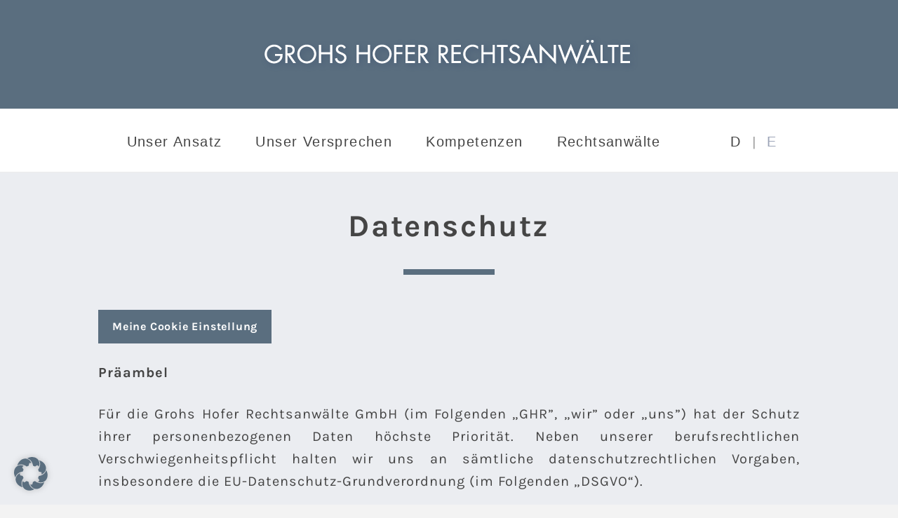

--- FILE ---
content_type: text/html; charset=UTF-8
request_url: https://www.ghr.at/datenschutzrichtlinien/
body_size: 18950
content:
<!DOCTYPE html>
<html class="no-js" lang="de-DE">

<head>
  
<meta charset="UTF-8">
<meta name="viewport" content="width=device-width, initial-scale=1.0">
<link rel="pingback" href="https://www.ghr.at/xmlrpc.php">
<meta name='robots' content='index, follow, max-image-preview:large, max-snippet:-1, max-video-preview:-1' />
	<style>img:is([sizes="auto" i], [sizes^="auto," i]) { contain-intrinsic-size: 3000px 1500px }</style>
	<link rel="alternate" hreflang="de" href="https://www.ghr.at/datenschutzrichtlinien/" />
<link rel="alternate" hreflang="en" href="https://www.ghr.at/datenschutzrichtlinien/?lang=en" />
<link rel="alternate" hreflang="x-default" href="https://www.ghr.at/datenschutzrichtlinien/" />

	<!-- This site is optimized with the Yoast SEO plugin v26.7 - https://yoast.com/wordpress/plugins/seo/ -->
	<title>Datenschutzrichtlinien - Grohs Hofer Rechtsanwälte</title><link rel="preload" data-rocket-preload as="image" href="https://www.ghr.at/wp-content/uploads/2018/03/GHR-Logo.png" fetchpriority="high">
	<link rel="canonical" href="https://www.ghr.at/datenschutzrichtlinien/" />
	<meta property="og:locale" content="de_DE" />
	<meta property="og:type" content="article" />
	<meta property="og:title" content="Datenschutzrichtlinien - Grohs Hofer Rechtsanwälte" />
	<meta property="og:description" content="Datenschutz Präambel Für die Grohs Hofer Rechtsanwälte GmbH (im Folgenden „GHR”, „wir” oder „uns”) hat der Schutz ihrer personenbezogenen Daten höchste Priorität. Neben unserer berufsrechtlichen Verschwiegenheitspflicht halten wir uns an sämtliche datenschutzrechtlichen Vorgaben, insbesondere die EU-Datenschutz-Grundverordnung (im Folgenden „DSGVO“). 1. Verantwortliche Der Verantwortliche im Sinne der DSGVO ist die: Grohs Hofer Rechtsanwälte GmbH Helferstorferstraße 4/12 (Schottenhof, Stiege 12, 1. Stock) ..." />
	<meta property="og:url" content="https://www.ghr.at/datenschutzrichtlinien/" />
	<meta property="og:site_name" content="Grohs Hofer Rechtsanwälte" />
	<meta property="article:modified_time" content="2021-04-06T09:10:17+00:00" />
	<meta name="twitter:card" content="summary_large_image" />
	<meta name="twitter:label1" content="Geschätzte Lesezeit" />
	<meta name="twitter:data1" content="8 Minuten" />
	<script type="application/ld+json" class="yoast-schema-graph">{"@context":"https://schema.org","@graph":[{"@type":"WebPage","@id":"https://www.ghr.at/datenschutzrichtlinien/","url":"https://www.ghr.at/datenschutzrichtlinien/","name":"Datenschutzrichtlinien - Grohs Hofer Rechtsanwälte","isPartOf":{"@id":"https://www.ghr.at/#website"},"datePublished":"2018-02-14T12:49:02+00:00","dateModified":"2021-04-06T09:10:17+00:00","breadcrumb":{"@id":"https://www.ghr.at/datenschutzrichtlinien/#breadcrumb"},"inLanguage":"de","potentialAction":[{"@type":"ReadAction","target":["https://www.ghr.at/datenschutzrichtlinien/"]}]},{"@type":"BreadcrumbList","@id":"https://www.ghr.at/datenschutzrichtlinien/#breadcrumb","itemListElement":[{"@type":"ListItem","position":1,"name":"Startseite","item":"https://www.ghr.at/"},{"@type":"ListItem","position":2,"name":"Datenschutzrichtlinien"}]},{"@type":"WebSite","@id":"https://www.ghr.at/#website","url":"https://www.ghr.at/","name":"Grohs Hofer Rechtsanwälte","description":"","potentialAction":[{"@type":"SearchAction","target":{"@type":"EntryPoint","urlTemplate":"https://www.ghr.at/?s={search_term_string}"},"query-input":{"@type":"PropertyValueSpecification","valueRequired":true,"valueName":"search_term_string"}}],"inLanguage":"de"}]}</script>
	<!-- / Yoast SEO plugin. -->


<link rel='dns-prefetch' href='//www.ghr.at' />
<link rel="alternate" type="application/rss+xml" title="Grohs Hofer Rechtsanwälte &raquo; Feed" href="https://www.ghr.at/feed/" />
<style id='wp-emoji-styles-inline-css' type='text/css'>

	img.wp-smiley, img.emoji {
		display: inline !important;
		border: none !important;
		box-shadow: none !important;
		height: 1em !important;
		width: 1em !important;
		margin: 0 0.07em !important;
		vertical-align: -0.1em !important;
		background: none !important;
		padding: 0 !important;
	}
</style>
<link rel='stylesheet' id='wp-block-library-css' href='https://www.ghr.at/wp-includes/css/dist/block-library/style.min.css?ver=6.8.3' type='text/css' media='all' />
<style id='wp-block-library-theme-inline-css' type='text/css'>
.wp-block-audio :where(figcaption){color:#555;font-size:13px;text-align:center}.is-dark-theme .wp-block-audio :where(figcaption){color:#ffffffa6}.wp-block-audio{margin:0 0 1em}.wp-block-code{border:1px solid #ccc;border-radius:4px;font-family:Menlo,Consolas,monaco,monospace;padding:.8em 1em}.wp-block-embed :where(figcaption){color:#555;font-size:13px;text-align:center}.is-dark-theme .wp-block-embed :where(figcaption){color:#ffffffa6}.wp-block-embed{margin:0 0 1em}.blocks-gallery-caption{color:#555;font-size:13px;text-align:center}.is-dark-theme .blocks-gallery-caption{color:#ffffffa6}:root :where(.wp-block-image figcaption){color:#555;font-size:13px;text-align:center}.is-dark-theme :root :where(.wp-block-image figcaption){color:#ffffffa6}.wp-block-image{margin:0 0 1em}.wp-block-pullquote{border-bottom:4px solid;border-top:4px solid;color:currentColor;margin-bottom:1.75em}.wp-block-pullquote cite,.wp-block-pullquote footer,.wp-block-pullquote__citation{color:currentColor;font-size:.8125em;font-style:normal;text-transform:uppercase}.wp-block-quote{border-left:.25em solid;margin:0 0 1.75em;padding-left:1em}.wp-block-quote cite,.wp-block-quote footer{color:currentColor;font-size:.8125em;font-style:normal;position:relative}.wp-block-quote:where(.has-text-align-right){border-left:none;border-right:.25em solid;padding-left:0;padding-right:1em}.wp-block-quote:where(.has-text-align-center){border:none;padding-left:0}.wp-block-quote.is-large,.wp-block-quote.is-style-large,.wp-block-quote:where(.is-style-plain){border:none}.wp-block-search .wp-block-search__label{font-weight:700}.wp-block-search__button{border:1px solid #ccc;padding:.375em .625em}:where(.wp-block-group.has-background){padding:1.25em 2.375em}.wp-block-separator.has-css-opacity{opacity:.4}.wp-block-separator{border:none;border-bottom:2px solid;margin-left:auto;margin-right:auto}.wp-block-separator.has-alpha-channel-opacity{opacity:1}.wp-block-separator:not(.is-style-wide):not(.is-style-dots){width:100px}.wp-block-separator.has-background:not(.is-style-dots){border-bottom:none;height:1px}.wp-block-separator.has-background:not(.is-style-wide):not(.is-style-dots){height:2px}.wp-block-table{margin:0 0 1em}.wp-block-table td,.wp-block-table th{word-break:normal}.wp-block-table :where(figcaption){color:#555;font-size:13px;text-align:center}.is-dark-theme .wp-block-table :where(figcaption){color:#ffffffa6}.wp-block-video :where(figcaption){color:#555;font-size:13px;text-align:center}.is-dark-theme .wp-block-video :where(figcaption){color:#ffffffa6}.wp-block-video{margin:0 0 1em}:root :where(.wp-block-template-part.has-background){margin-bottom:0;margin-top:0;padding:1.25em 2.375em}
</style>
<style id='classic-theme-styles-inline-css' type='text/css'>
/*! This file is auto-generated */
.wp-block-button__link{color:#fff;background-color:#32373c;border-radius:9999px;box-shadow:none;text-decoration:none;padding:calc(.667em + 2px) calc(1.333em + 2px);font-size:1.125em}.wp-block-file__button{background:#32373c;color:#fff;text-decoration:none}
</style>
<link rel='stylesheet' id='wpmf-gallery-popup-style-css' href='https://www.ghr.at/wp-content/plugins/wp-media-folder/assets/css/display-gallery/magnific-popup.css?ver=0.9.9' type='text/css' media='all' />
<link rel='stylesheet' id='wpmf-gallery-style-css' href='https://www.ghr.at/wp-content/plugins/wp-media-folder/assets/css/display-gallery/style-display-gallery.css?ver=6.1.9' type='text/css' media='all' />
<link rel='stylesheet' id='wpmf-slick-style-css' href='https://www.ghr.at/wp-content/plugins/wp-media-folder/assets/js/slick/slick.css?ver=6.1.9' type='text/css' media='all' />
<link rel='stylesheet' id='wpmf-slick-theme-style-css' href='https://www.ghr.at/wp-content/plugins/wp-media-folder/assets/js/slick/slick-theme.css?ver=6.1.9' type='text/css' media='all' />
<style id='global-styles-inline-css' type='text/css'>
:root{--wp--preset--aspect-ratio--square: 1;--wp--preset--aspect-ratio--4-3: 4/3;--wp--preset--aspect-ratio--3-4: 3/4;--wp--preset--aspect-ratio--3-2: 3/2;--wp--preset--aspect-ratio--2-3: 2/3;--wp--preset--aspect-ratio--16-9: 16/9;--wp--preset--aspect-ratio--9-16: 9/16;--wp--preset--color--black: #000000;--wp--preset--color--cyan-bluish-gray: #abb8c3;--wp--preset--color--white: #ffffff;--wp--preset--color--pale-pink: #f78da7;--wp--preset--color--vivid-red: #cf2e2e;--wp--preset--color--luminous-vivid-orange: #ff6900;--wp--preset--color--luminous-vivid-amber: #fcb900;--wp--preset--color--light-green-cyan: #7bdcb5;--wp--preset--color--vivid-green-cyan: #00d084;--wp--preset--color--pale-cyan-blue: #8ed1fc;--wp--preset--color--vivid-cyan-blue: #0693e3;--wp--preset--color--vivid-purple: #9b51e0;--wp--preset--gradient--vivid-cyan-blue-to-vivid-purple: linear-gradient(135deg,rgba(6,147,227,1) 0%,rgb(155,81,224) 100%);--wp--preset--gradient--light-green-cyan-to-vivid-green-cyan: linear-gradient(135deg,rgb(122,220,180) 0%,rgb(0,208,130) 100%);--wp--preset--gradient--luminous-vivid-amber-to-luminous-vivid-orange: linear-gradient(135deg,rgba(252,185,0,1) 0%,rgba(255,105,0,1) 100%);--wp--preset--gradient--luminous-vivid-orange-to-vivid-red: linear-gradient(135deg,rgba(255,105,0,1) 0%,rgb(207,46,46) 100%);--wp--preset--gradient--very-light-gray-to-cyan-bluish-gray: linear-gradient(135deg,rgb(238,238,238) 0%,rgb(169,184,195) 100%);--wp--preset--gradient--cool-to-warm-spectrum: linear-gradient(135deg,rgb(74,234,220) 0%,rgb(151,120,209) 20%,rgb(207,42,186) 40%,rgb(238,44,130) 60%,rgb(251,105,98) 80%,rgb(254,248,76) 100%);--wp--preset--gradient--blush-light-purple: linear-gradient(135deg,rgb(255,206,236) 0%,rgb(152,150,240) 100%);--wp--preset--gradient--blush-bordeaux: linear-gradient(135deg,rgb(254,205,165) 0%,rgb(254,45,45) 50%,rgb(107,0,62) 100%);--wp--preset--gradient--luminous-dusk: linear-gradient(135deg,rgb(255,203,112) 0%,rgb(199,81,192) 50%,rgb(65,88,208) 100%);--wp--preset--gradient--pale-ocean: linear-gradient(135deg,rgb(255,245,203) 0%,rgb(182,227,212) 50%,rgb(51,167,181) 100%);--wp--preset--gradient--electric-grass: linear-gradient(135deg,rgb(202,248,128) 0%,rgb(113,206,126) 100%);--wp--preset--gradient--midnight: linear-gradient(135deg,rgb(2,3,129) 0%,rgb(40,116,252) 100%);--wp--preset--font-size--small: 13px;--wp--preset--font-size--medium: 20px;--wp--preset--font-size--large: 36px;--wp--preset--font-size--x-large: 42px;--wp--preset--spacing--20: 0.44rem;--wp--preset--spacing--30: 0.67rem;--wp--preset--spacing--40: 1rem;--wp--preset--spacing--50: 1.5rem;--wp--preset--spacing--60: 2.25rem;--wp--preset--spacing--70: 3.38rem;--wp--preset--spacing--80: 5.06rem;--wp--preset--shadow--natural: 6px 6px 9px rgba(0, 0, 0, 0.2);--wp--preset--shadow--deep: 12px 12px 50px rgba(0, 0, 0, 0.4);--wp--preset--shadow--sharp: 6px 6px 0px rgba(0, 0, 0, 0.2);--wp--preset--shadow--outlined: 6px 6px 0px -3px rgba(255, 255, 255, 1), 6px 6px rgba(0, 0, 0, 1);--wp--preset--shadow--crisp: 6px 6px 0px rgba(0, 0, 0, 1);}:where(.is-layout-flex){gap: 0.5em;}:where(.is-layout-grid){gap: 0.5em;}body .is-layout-flex{display: flex;}.is-layout-flex{flex-wrap: wrap;align-items: center;}.is-layout-flex > :is(*, div){margin: 0;}body .is-layout-grid{display: grid;}.is-layout-grid > :is(*, div){margin: 0;}:where(.wp-block-columns.is-layout-flex){gap: 2em;}:where(.wp-block-columns.is-layout-grid){gap: 2em;}:where(.wp-block-post-template.is-layout-flex){gap: 1.25em;}:where(.wp-block-post-template.is-layout-grid){gap: 1.25em;}.has-black-color{color: var(--wp--preset--color--black) !important;}.has-cyan-bluish-gray-color{color: var(--wp--preset--color--cyan-bluish-gray) !important;}.has-white-color{color: var(--wp--preset--color--white) !important;}.has-pale-pink-color{color: var(--wp--preset--color--pale-pink) !important;}.has-vivid-red-color{color: var(--wp--preset--color--vivid-red) !important;}.has-luminous-vivid-orange-color{color: var(--wp--preset--color--luminous-vivid-orange) !important;}.has-luminous-vivid-amber-color{color: var(--wp--preset--color--luminous-vivid-amber) !important;}.has-light-green-cyan-color{color: var(--wp--preset--color--light-green-cyan) !important;}.has-vivid-green-cyan-color{color: var(--wp--preset--color--vivid-green-cyan) !important;}.has-pale-cyan-blue-color{color: var(--wp--preset--color--pale-cyan-blue) !important;}.has-vivid-cyan-blue-color{color: var(--wp--preset--color--vivid-cyan-blue) !important;}.has-vivid-purple-color{color: var(--wp--preset--color--vivid-purple) !important;}.has-black-background-color{background-color: var(--wp--preset--color--black) !important;}.has-cyan-bluish-gray-background-color{background-color: var(--wp--preset--color--cyan-bluish-gray) !important;}.has-white-background-color{background-color: var(--wp--preset--color--white) !important;}.has-pale-pink-background-color{background-color: var(--wp--preset--color--pale-pink) !important;}.has-vivid-red-background-color{background-color: var(--wp--preset--color--vivid-red) !important;}.has-luminous-vivid-orange-background-color{background-color: var(--wp--preset--color--luminous-vivid-orange) !important;}.has-luminous-vivid-amber-background-color{background-color: var(--wp--preset--color--luminous-vivid-amber) !important;}.has-light-green-cyan-background-color{background-color: var(--wp--preset--color--light-green-cyan) !important;}.has-vivid-green-cyan-background-color{background-color: var(--wp--preset--color--vivid-green-cyan) !important;}.has-pale-cyan-blue-background-color{background-color: var(--wp--preset--color--pale-cyan-blue) !important;}.has-vivid-cyan-blue-background-color{background-color: var(--wp--preset--color--vivid-cyan-blue) !important;}.has-vivid-purple-background-color{background-color: var(--wp--preset--color--vivid-purple) !important;}.has-black-border-color{border-color: var(--wp--preset--color--black) !important;}.has-cyan-bluish-gray-border-color{border-color: var(--wp--preset--color--cyan-bluish-gray) !important;}.has-white-border-color{border-color: var(--wp--preset--color--white) !important;}.has-pale-pink-border-color{border-color: var(--wp--preset--color--pale-pink) !important;}.has-vivid-red-border-color{border-color: var(--wp--preset--color--vivid-red) !important;}.has-luminous-vivid-orange-border-color{border-color: var(--wp--preset--color--luminous-vivid-orange) !important;}.has-luminous-vivid-amber-border-color{border-color: var(--wp--preset--color--luminous-vivid-amber) !important;}.has-light-green-cyan-border-color{border-color: var(--wp--preset--color--light-green-cyan) !important;}.has-vivid-green-cyan-border-color{border-color: var(--wp--preset--color--vivid-green-cyan) !important;}.has-pale-cyan-blue-border-color{border-color: var(--wp--preset--color--pale-cyan-blue) !important;}.has-vivid-cyan-blue-border-color{border-color: var(--wp--preset--color--vivid-cyan-blue) !important;}.has-vivid-purple-border-color{border-color: var(--wp--preset--color--vivid-purple) !important;}.has-vivid-cyan-blue-to-vivid-purple-gradient-background{background: var(--wp--preset--gradient--vivid-cyan-blue-to-vivid-purple) !important;}.has-light-green-cyan-to-vivid-green-cyan-gradient-background{background: var(--wp--preset--gradient--light-green-cyan-to-vivid-green-cyan) !important;}.has-luminous-vivid-amber-to-luminous-vivid-orange-gradient-background{background: var(--wp--preset--gradient--luminous-vivid-amber-to-luminous-vivid-orange) !important;}.has-luminous-vivid-orange-to-vivid-red-gradient-background{background: var(--wp--preset--gradient--luminous-vivid-orange-to-vivid-red) !important;}.has-very-light-gray-to-cyan-bluish-gray-gradient-background{background: var(--wp--preset--gradient--very-light-gray-to-cyan-bluish-gray) !important;}.has-cool-to-warm-spectrum-gradient-background{background: var(--wp--preset--gradient--cool-to-warm-spectrum) !important;}.has-blush-light-purple-gradient-background{background: var(--wp--preset--gradient--blush-light-purple) !important;}.has-blush-bordeaux-gradient-background{background: var(--wp--preset--gradient--blush-bordeaux) !important;}.has-luminous-dusk-gradient-background{background: var(--wp--preset--gradient--luminous-dusk) !important;}.has-pale-ocean-gradient-background{background: var(--wp--preset--gradient--pale-ocean) !important;}.has-electric-grass-gradient-background{background: var(--wp--preset--gradient--electric-grass) !important;}.has-midnight-gradient-background{background: var(--wp--preset--gradient--midnight) !important;}.has-small-font-size{font-size: var(--wp--preset--font-size--small) !important;}.has-medium-font-size{font-size: var(--wp--preset--font-size--medium) !important;}.has-large-font-size{font-size: var(--wp--preset--font-size--large) !important;}.has-x-large-font-size{font-size: var(--wp--preset--font-size--x-large) !important;}
:where(.wp-block-post-template.is-layout-flex){gap: 1.25em;}:where(.wp-block-post-template.is-layout-grid){gap: 1.25em;}
:where(.wp-block-columns.is-layout-flex){gap: 2em;}:where(.wp-block-columns.is-layout-grid){gap: 2em;}
:root :where(.wp-block-pullquote){font-size: 1.5em;line-height: 1.6;}
</style>
<link rel='stylesheet' id='wpml-menu-item-0-css' href='https://www.ghr.at/wp-content/plugins/sitepress-multilingual-cms/templates/language-switchers/menu-item/style.min.css?ver=1' type='text/css' media='all' />
<link rel='stylesheet' id='x-stack-css' href='https://www.ghr.at/wp-content/themes/x/framework/dist/css/site/stacks/icon.css?ver=10.7.11' type='text/css' media='all' />
<link rel='stylesheet' id='x-child-css' href='https://www.ghr.at/wp-content/themes/x-child/style.css?ver=10.7.11' type='text/css' media='all' />
<link rel='stylesheet' id='borlabs-cookie-custom-css' href='https://www.ghr.at/wp-content/cache/borlabs-cookie/1/borlabs-cookie-1-de.css?ver=3.3.23-77' type='text/css' media='all' />
<style id='cs-inline-css' type='text/css'>
@media (min-width:1200px){.x-hide-xl{display:none !important;}}@media (min-width:979px) and (max-width:1199px){.x-hide-lg{display:none !important;}}@media (min-width:767px) and (max-width:978px){.x-hide-md{display:none !important;}}@media (min-width:480px) and (max-width:766px){.x-hide-sm{display:none !important;}}@media (max-width:479px){.x-hide-xs{display:none !important;}} a,h1 a:hover,h2 a:hover,h3 a:hover,h4 a:hover,h5 a:hover,h6 a:hover,#respond .required,.x-pagination a:hover,.x-pagination span.current,.woocommerce-pagination a:hover,.woocommerce-pagination span[aria-current],.widget_tag_cloud .tagcloud a:hover,.widget_product_tag_cloud .tagcloud a:hover,.x-scroll-top:hover,.x-comment-author a:hover,.mejs-button button:hover{color:rgb(33,77,184);}a:hover{color:rgb(53,97,204);}a.x-img-thumbnail:hover,textarea:focus,input[type="text"]:focus,input[type="password"]:focus,input[type="datetime"]:focus,input[type="datetime-local"]:focus,input[type="date"]:focus,input[type="month"]:focus,input[type="time"]:focus,input[type="week"]:focus,input[type="number"]:focus,input[type="email"]:focus,input[type="url"]:focus,input[type="search"]:focus,input[type="tel"]:focus,input[type="color"]:focus,.uneditable-input:focus,.x-pagination a:hover,.x-pagination span.current,.woocommerce-pagination a:hover,.woocommerce-pagination span[aria-current],.widget_tag_cloud .tagcloud a:hover,.widget_product_tag_cloud .tagcloud a:hover,.x-scroll-top:hover{border-color:rgb(33,77,184);}.flex-direction-nav a,.flex-control-nav a:hover,.flex-control-nav a.flex-active,.x-dropcap,.x-skill-bar .bar,.x-pricing-column.featured h2,.x-portfolio-filters,.x-entry-share .x-share:hover,.widget_price_filter .ui-slider .ui-slider-range,.mejs-time-current{background-color:rgb(33,77,184);}.x-portfolio-filters:hover{background-color:rgb(53,97,204);}.x-comment-author,.x-comment-time,.comment-form-author label,.comment-form-email label,.comment-form-url label,.comment-form-rating label,.comment-form-comment label{font-family:inherit;}.x-comment-time,.entry-thumb:before,.p-meta{color:#999999;}.entry-title a:hover,.x-comment-author,.x-comment-author a,.comment-form-author label,.comment-form-email label,.comment-form-url label,.comment-form-rating label,.comment-form-comment label,.x-accordion-heading .x-accordion-toggle,.x-nav-tabs > li > a:hover,.x-nav-tabs > .active > a,.x-nav-tabs > .active > a:hover,.mejs-button button{color:#272727;}.h-comments-title small,.h-feature-headline span i,.x-portfolio-filters-menu,.mejs-time-loaded{background-color:#272727 !important;}@media (min-width:1200px){.x-sidebar{width:250px;overflow-y:auto;}body.x-sidebar-content-active,body[class*="page-template-template-blank"].x-sidebar-content-active.x-blank-template-sidebar-active{padding-left:250px;}body.x-content-sidebar-active,body[class*="page-template-template-blank"].x-content-sidebar-active.x-blank-template-sidebar-active{padding-right:250px;}}html{font-size:16px;}@media (min-width:479px){html{font-size:16px;}}@media (min-width:766px){html{font-size:18px;}}@media (min-width:978px){html{font-size:18px;}}@media (min-width:1199px){html{font-size:20px;}}body{font-style:normal;font-weight:400;color:#999999;background:#f3f3f3;}.w-b{font-weight:400 !important;}h1,h2,h3,h4,h5,h6,.h1,.h2,.h3,.h4,.h5,.h6,.x-text-headline{font-family:inherit;font-style:normal;font-weight:700;}h1,.h1{letter-spacing:-0.035em;}h2,.h2{letter-spacing:-0.035em;}h3,.h3{letter-spacing:-0.035em;}h4,.h4{letter-spacing:-0.035em;}h5,.h5{letter-spacing:-0.035em;}h6,.h6{letter-spacing:-0.035em;}.w-h{font-weight:700 !important;}.x-container.width{width:88%;}.x-container.max{max-width:1000px;}.x-bar-content.x-container.width{flex-basis:88%;}.x-main.full{float:none;clear:both;display:block;width:auto;}@media (max-width:978.98px){.x-main.full,.x-main.left,.x-main.right,.x-sidebar.left,.x-sidebar.right{float:none;display:block;width:auto !important;}}.entry-header,.entry-content{font-size:1rem;}body,input,button,select,textarea{font-family:"custom-font-family",sans-serif;}h1,h2,h3,h4,h5,h6,.h1,.h2,.h3,.h4,.h5,.h6,h1 a,h2 a,h3 a,h4 a,h5 a,h6 a,.h1 a,.h2 a,.h3 a,.h4 a,.h5 a,.h6 a,blockquote{color:#272727;}.cfc-h-tx{color:#272727 !important;}.cfc-h-bd{border-color:#272727 !important;}.cfc-h-bg{background-color:#272727 !important;}.cfc-b-tx{color:#999999 !important;}.cfc-b-bd{border-color:#999999 !important;}.cfc-b-bg{background-color:#999999 !important;}.x-btn,.button,[type="submit"]{color:#ffffff;border-color:#ac1100;background-color:#ff2a13;margin-bottom:0.25em;text-shadow:0 0.075em 0.075em rgba(0,0,0,0.5);box-shadow:0 0.25em 0 0 #a71000,0 4px 9px rgba(0,0,0,0.75);border-radius:0.25em;}.x-btn:hover,.button:hover,[type="submit"]:hover{color:#ffffff;border-color:#600900;background-color:#ef2201;margin-bottom:0.25em;text-shadow:0 0.075em 0.075em rgba(0,0,0,0.5);box-shadow:0 0.25em 0 0 #a71000,0 4px 9px rgba(0,0,0,0.75);}.x-btn.x-btn-real,.x-btn.x-btn-real:hover{margin-bottom:0.25em;text-shadow:0 0.075em 0.075em rgba(0,0,0,0.65);}.x-btn.x-btn-real{box-shadow:0 0.25em 0 0 #a71000,0 4px 9px rgba(0,0,0,0.75);}.x-btn.x-btn-real:hover{box-shadow:0 0.25em 0 0 #a71000,0 4px 9px rgba(0,0,0,0.75);}.x-btn.x-btn-flat,.x-btn.x-btn-flat:hover{margin-bottom:0;text-shadow:0 0.075em 0.075em rgba(0,0,0,0.65);box-shadow:none;}.x-btn.x-btn-transparent,.x-btn.x-btn-transparent:hover{margin-bottom:0;border-width:3px;text-shadow:none;text-transform:uppercase;background-color:transparent;box-shadow:none;}.x-navbar .desktop .x-nav > li > a,.x-navbar .desktop .sub-menu a,.x-navbar .mobile .x-nav li a{color:rgb(0,12,17);}.x-navbar .desktop .x-nav > li > a:hover,.x-navbar .desktop .x-nav > .x-active > a,.x-navbar .desktop .x-nav > .current-menu-item > a,.x-navbar .desktop .sub-menu a:hover,.x-navbar .desktop .sub-menu .x-active > a,.x-navbar .desktop .sub-menu .current-menu-item > a,.x-navbar .desktop .x-nav .x-megamenu > .sub-menu > li > a,.x-navbar .mobile .x-nav li > a:hover,.x-navbar .mobile .x-nav .x-active > a,.x-navbar .mobile .x-nav .current-menu-item > a{color:rgb(0,12,17);}.x-navbar .desktop .x-nav > li > a{height:90px;padding-top:37px;}.x-navbar-fixed-top-active .x-navbar-wrap{margin-bottom:1px;}.x-navbar .desktop .x-nav > li ul{top:90px;}@media (min-width:1200px){body.x-sidebar-content-active .x-widgetbar,body.x-sidebar-content-active .x-navbar-fixed-top,body[class*="page-template-template-blank"].x-sidebar-content-active.x-blank-template-sidebar-active .x-widgetbar,body[class*="page-template-template-blank"].x-sidebar-content-active.x-blank-template-sidebar-active .x-navbar-fixed-top{left:250px;}body.x-content-sidebar-active .x-widgetbar,body.x-content-sidebar-active .x-navbar-fixed-top,body[class*="page-template-template-blank"].x-content-sidebar-active.x-blank-template-sidebar-active .x-widgetbar,body[class*="page-template-template-blank"].x-content-sidebar-active.x-blank-template-sidebar-active .x-navbar-fixed-top{right:250px;}}@media (max-width:979px){.x-navbar-fixed-top-active .x-navbar-wrap{margin-bottom:0;}}body.x-navbar-fixed-top-active .x-navbar-wrap{height:90px;}.x-navbar-inner{min-height:90px;}.x-logobar-inner{padding-top:25px;padding-bottom:25px;}.x-brand{font-family:inherit;font-size:50px;font-style:normal;font-weight:400;letter-spacing:0em;color:#272727;}.x-brand:hover,.x-brand:focus{color:#272727;}.x-brand img{width:calc(px / 2);}.x-navbar .x-nav-wrap .x-nav > li > a{font-family:inherit;font-style:normal;font-weight:400;letter-spacing:0.07em;}.x-navbar .desktop .x-nav > li > a{font-size:18px;}.x-navbar .desktop .x-nav > li > a:not(.x-btn-navbar-woocommerce){padding-left:10px;padding-right:10px;}.x-navbar .desktop .x-nav > li > a > span{padding-right:calc(1.25em - 0.07em);}.x-btn-navbar{margin-top:20px;}.x-btn-navbar,.x-btn-navbar.collapsed{font-size:24px;}@media (max-width:979px){body.x-navbar-fixed-top-active .x-navbar-wrap{height:auto;}.x-widgetbar{left:0;right:0;}}.bg .mejs-container,.x-video .mejs-container{position:unset !important;} @font-face{font-family:'FontAwesomePro';font-style:normal;font-weight:900;font-display:block;src:url('https://www.ghr.at/wp-content/plugins/cornerstone/assets/fonts/fa-solid-900.woff2?ver=6.7.2') format('woff2'),url('https://www.ghr.at/wp-content/plugins/cornerstone/assets/fonts/fa-solid-900.ttf?ver=6.7.2') format('truetype');}[data-x-fa-pro-icon]{font-family:"FontAwesomePro" !important;}[data-x-fa-pro-icon]:before{content:attr(data-x-fa-pro-icon);}[data-x-icon],[data-x-icon-o],[data-x-icon-l],[data-x-icon-s],[data-x-icon-b],[data-x-icon-sr],[data-x-icon-ss],[data-x-icon-sl],[data-x-fa-pro-icon],[class*="cs-fa-"]{display:inline-flex;font-style:normal;font-weight:400;text-decoration:inherit;text-rendering:auto;-webkit-font-smoothing:antialiased;-moz-osx-font-smoothing:grayscale;}[data-x-icon].left,[data-x-icon-o].left,[data-x-icon-l].left,[data-x-icon-s].left,[data-x-icon-b].left,[data-x-icon-sr].left,[data-x-icon-ss].left,[data-x-icon-sl].left,[data-x-fa-pro-icon].left,[class*="cs-fa-"].left{margin-right:0.5em;}[data-x-icon].right,[data-x-icon-o].right,[data-x-icon-l].right,[data-x-icon-s].right,[data-x-icon-b].right,[data-x-icon-sr].right,[data-x-icon-ss].right,[data-x-icon-sl].right,[data-x-fa-pro-icon].right,[class*="cs-fa-"].right{margin-left:0.5em;}[data-x-icon]:before,[data-x-icon-o]:before,[data-x-icon-l]:before,[data-x-icon-s]:before,[data-x-icon-b]:before,[data-x-icon-sr]:before,[data-x-icon-ss]:before,[data-x-icon-sl]:before,[data-x-fa-pro-icon]:before,[class*="cs-fa-"]:before{line-height:1;}@font-face{font-family:'FontAwesome';font-style:normal;font-weight:900;font-display:block;src:url('https://www.ghr.at/wp-content/plugins/cornerstone/assets/fonts/fa-solid-900.woff2?ver=6.7.2') format('woff2'),url('https://www.ghr.at/wp-content/plugins/cornerstone/assets/fonts/fa-solid-900.ttf?ver=6.7.2') format('truetype');}[data-x-icon],[data-x-icon-s],[data-x-icon][class*="cs-fa-"]{font-family:"FontAwesome" !important;font-weight:900;}[data-x-icon]:before,[data-x-icon][class*="cs-fa-"]:before{content:attr(data-x-icon);}[data-x-icon-s]:before{content:attr(data-x-icon-s);}@font-face{font-family:'FontAwesomeRegular';font-style:normal;font-weight:400;font-display:block;src:url('https://www.ghr.at/wp-content/plugins/cornerstone/assets/fonts/fa-regular-400.woff2?ver=6.7.2') format('woff2'),url('https://www.ghr.at/wp-content/plugins/cornerstone/assets/fonts/fa-regular-400.ttf?ver=6.7.2') format('truetype');}@font-face{font-family:'FontAwesomePro';font-style:normal;font-weight:400;font-display:block;src:url('https://www.ghr.at/wp-content/plugins/cornerstone/assets/fonts/fa-regular-400.woff2?ver=6.7.2') format('woff2'),url('https://www.ghr.at/wp-content/plugins/cornerstone/assets/fonts/fa-regular-400.ttf?ver=6.7.2') format('truetype');}[data-x-icon-o]{font-family:"FontAwesomeRegular" !important;}[data-x-icon-o]:before{content:attr(data-x-icon-o);}@font-face{font-family:'FontAwesomeLight';font-style:normal;font-weight:300;font-display:block;src:url('https://www.ghr.at/wp-content/plugins/cornerstone/assets/fonts/fa-light-300.woff2?ver=6.7.2') format('woff2'),url('https://www.ghr.at/wp-content/plugins/cornerstone/assets/fonts/fa-light-300.ttf?ver=6.7.2') format('truetype');}@font-face{font-family:'FontAwesomePro';font-style:normal;font-weight:300;font-display:block;src:url('https://www.ghr.at/wp-content/plugins/cornerstone/assets/fonts/fa-light-300.woff2?ver=6.7.2') format('woff2'),url('https://www.ghr.at/wp-content/plugins/cornerstone/assets/fonts/fa-light-300.ttf?ver=6.7.2') format('truetype');}[data-x-icon-l]{font-family:"FontAwesomeLight" !important;font-weight:300;}[data-x-icon-l]:before{content:attr(data-x-icon-l);}@font-face{font-family:'FontAwesomeBrands';font-style:normal;font-weight:normal;font-display:block;src:url('https://www.ghr.at/wp-content/plugins/cornerstone/assets/fonts/fa-brands-400.woff2?ver=6.7.2') format('woff2'),url('https://www.ghr.at/wp-content/plugins/cornerstone/assets/fonts/fa-brands-400.ttf?ver=6.7.2') format('truetype');}[data-x-icon-b]{font-family:"FontAwesomeBrands" !important;}[data-x-icon-b]:before{content:attr(data-x-icon-b);}.widget.widget_rss li .rsswidget:before{content:"\f35d";padding-right:0.4em;font-family:"FontAwesome";} .m1r-0.x-section{margin-top:0px;margin-right:0px;margin-bottom:0px;margin-left:0px;border-top-width:0;border-right-width:0;border-bottom-width:0;border-left-width:0;padding-top:45px;padding-right:0px;padding-bottom:45px;padding-left:0px;background-color:rgb(235,237,241);z-index:1;}.m1r-1.x-container{margin-top:0em;margin-right:auto;margin-bottom:0em;margin-left:auto;border-top-width:0;border-right-width:0;border-bottom-width:0;border-left-width:0;box-shadow:none;z-index:1;}.m1r-2.x-column{border-top-width:0;border-right-width:0;border-bottom-width:0;border-left-width:0;box-shadow:none;z-index:1;}.m1r-3.x-text{border-top-width:0;border-right-width:0;border-bottom-width:0;border-left-width:0;font-family:inherit;font-size:1em;font-style:normal;font-weight:inherit;line-height:1.6;letter-spacing:0em;text-transform:none;color:#454545;}.m1r-3.x-text > :first-child{margin-top:0;}.m1r-3.x-text > :last-child{margin-bottom:0;}  
</style>
<script type="text/javascript" src="https://www.ghr.at/wp-includes/js/jquery/jquery.min.js?ver=3.7.1" id="jquery-core-js"></script>
<script type="text/javascript" src="https://www.ghr.at/wp-includes/js/jquery/jquery-migrate.min.js?ver=3.4.1" id="jquery-migrate-js"></script>
<script type="text/javascript" src="//www.ghr.at/wp-content/plugins/revslider/sr6/assets/js/rbtools.min.js?ver=6.7.40" async id="tp-tools-js"></script>
<script type="text/javascript" src="//www.ghr.at/wp-content/plugins/revslider/sr6/assets/js/rs6.min.js?ver=6.7.40" async id="revmin-js"></script>
<script data-no-optimize="1" data-no-minify="1" data-cfasync="false" nowprocket type="text/javascript" src="https://www.ghr.at/wp-content/cache/borlabs-cookie/1/borlabs-cookie-config-de.json.js?ver=3.3.23-97" id="borlabs-cookie-config-js"></script>
<link rel="https://api.w.org/" href="https://www.ghr.at/wp-json/" /><link rel="alternate" title="JSON" type="application/json" href="https://www.ghr.at/wp-json/wp/v2/pages/63" /><link rel='shortlink' href='https://www.ghr.at/?p=63' />
<link rel="alternate" title="oEmbed (JSON)" type="application/json+oembed" href="https://www.ghr.at/wp-json/oembed/1.0/embed?url=https%3A%2F%2Fwww.ghr.at%2Fdatenschutzrichtlinien%2F" />
<link rel="alternate" title="oEmbed (XML)" type="text/xml+oembed" href="https://www.ghr.at/wp-json/oembed/1.0/embed?url=https%3A%2F%2Fwww.ghr.at%2Fdatenschutzrichtlinien%2F&#038;format=xml" />
<meta name="generator" content="WPML ver:4.8.6 stt:1,3;" />
<script nowprocket data-no-optimize="1" data-no-minify="1" data-cfasync="false" data-borlabs-cookie-script-blocker-ignore>
	if ('0' === '1' && '1' === '1') {
		window['gtag_enable_tcf_support'] = true;
	}
	window.dataLayer = window.dataLayer || [];
	if (typeof gtag !== 'function') { function gtag(){dataLayer.push(arguments);} }
	gtag('set', 'developer_id.dYjRjMm', true);
	if ('1' === '1') {
		let getCookieValue = function (name) {
			return document.cookie.match('(^|;)\\s*' + name + '\\s*=\\s*([^;]+)')?.pop() || '';
		};
		let cookieValue = getCookieValue('borlabs-cookie-gcs');
		let consentsFromCookie = {};
		if (cookieValue !== '') {
			 consentsFromCookie = JSON.parse(decodeURIComponent(cookieValue));
		}
		let defaultValues = {
			'ad_storage': 'denied',
			'ad_user_data': 'denied',
			'ad_personalization': 'denied',
			'analytics_storage': 'denied',
			'functionality_storage': 'denied',
			'personalization_storage': 'denied',
			'security_storage': 'denied',
			'wait_for_update': 500,
		};
		gtag('consent', 'default', { ...defaultValues, ...consentsFromCookie });
		gtag('set', 'ads_data_redaction', true);
	}

	if('0' === '1') {
		var url = new URL(window.location.href);

		if ((url.searchParams.has('gtm_debug') && url.searchParams.get('gtm_debug') !== '') || document.cookie.indexOf('__TAG_ASSISTANT=') !== -1 || document.documentElement.hasAttribute('data-tag-assistant-present')) {
			(function(w,d,s,l,i){w[l]=w[l]||[];w[l].push({"gtm.start":
new Date().getTime(),event:"gtm.js"});var f=d.getElementsByTagName(s)[0],
j=d.createElement(s),dl=l!="dataLayer"?"&l="+l:"";j.async=true;j.src=
"https://www.googletagmanager.com/gtm.js?id="+i+dl;f.parentNode.insertBefore(j,f);
})(window,document,"script","dataLayer","GTM-53JT9L9");
		} else {
			(function(w,d,s,l,i){w[l]=w[l]||[];w[l].push({"gtm.start":
new Date().getTime(),event:"gtm.js"});var f=d.getElementsByTagName(s)[0],
j=d.createElement(s),dl=l!="dataLayer"?"&l="+l:"";j.async=true;j.src=
"https://www.ghr.at/wp-content/uploads/borlabs-cookie/"+i+'.js?ver=not-set-yet';f.parentNode.insertBefore(j,f);
})(window,document,"script","dataLayer","GTM-53JT9L9");
		}
  	}

	(function () {
		var borlabsCookieConsentChangeHandler = function () {
			window.dataLayer = window.dataLayer || [];
			if (typeof gtag !== 'function') { function gtag(){dataLayer.push(arguments);} }

			let gtmConsents = {};
			if ('1' === '1') {
				if ('0' === '1') {
					gtmConsents = {
						'analytics_storage': BorlabsCookie.Consents.hasConsentForServiceGroup('statistics') === true ? 'granted' : 'denied',
						'functionality_storage': BorlabsCookie.Consents.hasConsentForServiceGroup('statistics') === true ? 'granted' : 'denied',
						'personalization_storage': BorlabsCookie.Consents.hasConsentForServiceGroup('marketing') === true ? 'granted' : 'denied',
						'security_storage': BorlabsCookie.Consents.hasConsentForServiceGroup('statistics') === true ? 'granted' : 'denied',
					};
				} else {
					gtmConsents = {
						'ad_storage': BorlabsCookie.Consents.hasConsentForServiceGroup('marketing') === true ? 'granted' : 'denied',
						'ad_user_data': BorlabsCookie.Consents.hasConsentForServiceGroup('marketing') === true ? 'granted' : 'denied',
						'ad_personalization': BorlabsCookie.Consents.hasConsentForServiceGroup('marketing') === true ? 'granted' : 'denied',
						'analytics_storage': BorlabsCookie.Consents.hasConsentForServiceGroup('statistics') === true ? 'granted' : 'denied',
						'functionality_storage': BorlabsCookie.Consents.hasConsentForServiceGroup('statistics') === true ? 'granted' : 'denied',
						'personalization_storage': BorlabsCookie.Consents.hasConsentForServiceGroup('marketing') === true ? 'granted' : 'denied',
						'security_storage': BorlabsCookie.Consents.hasConsentForServiceGroup('statistics') === true ? 'granted' : 'denied',
					};
				}
				BorlabsCookie.CookieLibrary.setCookie(
					'borlabs-cookie-gcs',
				  	JSON.stringify(gtmConsents),
					BorlabsCookie.Settings.automaticCookieDomainAndPath.value ? '' : BorlabsCookie.Settings.cookieDomain.value,
					BorlabsCookie.Settings.cookiePath.value,
					BorlabsCookie.Cookie.getPluginCookie().expires,
					BorlabsCookie.Settings.cookieSecure.value,
					BorlabsCookie.Settings.cookieSameSite.value
				);
				gtag('consent', 'update', gtmConsents);
			}

			var consents = BorlabsCookie.Cookie.getPluginCookie().consents;
			for (var serviceGroup in consents) {
				for (var service of consents[serviceGroup]) {
					if (!window.BorlabsCookieGtmPackageSentEvents.includes(service) && service !== 'borlabs-cookie') {
						window.dataLayer.push({
							event: 'borlabs-cookie-opt-in-'+service,
						});
						window.BorlabsCookieGtmPackageSentEvents.push(service);
					}
				}
			}
		  	var afterConsentsEvent = document.createEvent('Event');
		    afterConsentsEvent.initEvent('borlabs-cookie-google-tag-manager-after-consents', true, true);
		  	document.dispatchEvent(afterConsentsEvent);
		};
		window.BorlabsCookieGtmPackageSentEvents = [];
		document.addEventListener('borlabs-cookie-consent-saved', borlabsCookieConsentChangeHandler);
		document.addEventListener('borlabs-cookie-handle-unblock', borlabsCookieConsentChangeHandler);
	})();
</script><meta name="generator" content="Powered by Slider Revolution 6.7.40 - responsive, Mobile-Friendly Slider Plugin for WordPress with comfortable drag and drop interface." />
<script>function setREVStartSize(e){
			//window.requestAnimationFrame(function() {
				window.RSIW = window.RSIW===undefined ? window.innerWidth : window.RSIW;
				window.RSIH = window.RSIH===undefined ? window.innerHeight : window.RSIH;
				try {
					var pw = document.getElementById(e.c).parentNode.offsetWidth,
						newh;
					pw = pw===0 || isNaN(pw) || (e.l=="fullwidth" || e.layout=="fullwidth") ? window.RSIW : pw;
					e.tabw = e.tabw===undefined ? 0 : parseInt(e.tabw);
					e.thumbw = e.thumbw===undefined ? 0 : parseInt(e.thumbw);
					e.tabh = e.tabh===undefined ? 0 : parseInt(e.tabh);
					e.thumbh = e.thumbh===undefined ? 0 : parseInt(e.thumbh);
					e.tabhide = e.tabhide===undefined ? 0 : parseInt(e.tabhide);
					e.thumbhide = e.thumbhide===undefined ? 0 : parseInt(e.thumbhide);
					e.mh = e.mh===undefined || e.mh=="" || e.mh==="auto" ? 0 : parseInt(e.mh,0);
					if(e.layout==="fullscreen" || e.l==="fullscreen")
						newh = Math.max(e.mh,window.RSIH);
					else{
						e.gw = Array.isArray(e.gw) ? e.gw : [e.gw];
						for (var i in e.rl) if (e.gw[i]===undefined || e.gw[i]===0) e.gw[i] = e.gw[i-1];
						e.gh = e.el===undefined || e.el==="" || (Array.isArray(e.el) && e.el.length==0)? e.gh : e.el;
						e.gh = Array.isArray(e.gh) ? e.gh : [e.gh];
						for (var i in e.rl) if (e.gh[i]===undefined || e.gh[i]===0) e.gh[i] = e.gh[i-1];
											
						var nl = new Array(e.rl.length),
							ix = 0,
							sl;
						e.tabw = e.tabhide>=pw ? 0 : e.tabw;
						e.thumbw = e.thumbhide>=pw ? 0 : e.thumbw;
						e.tabh = e.tabhide>=pw ? 0 : e.tabh;
						e.thumbh = e.thumbhide>=pw ? 0 : e.thumbh;
						for (var i in e.rl) nl[i] = e.rl[i]<window.RSIW ? 0 : e.rl[i];
						sl = nl[0];
						for (var i in nl) if (sl>nl[i] && nl[i]>0) { sl = nl[i]; ix=i;}
						var m = pw>(e.gw[ix]+e.tabw+e.thumbw) ? 1 : (pw-(e.tabw+e.thumbw)) / (e.gw[ix]);
						newh =  (e.gh[ix] * m) + (e.tabh + e.thumbh);
					}
					var el = document.getElementById(e.c);
					if (el!==null && el) el.style.height = newh+"px";
					el = document.getElementById(e.c+"_wrapper");
					if (el!==null && el) {
						el.style.height = newh+"px";
						el.style.display = "block";
					}
				} catch(e){
					console.log("Failure at Presize of Slider:" + e)
				}
			//});
		  };</script>
<style>@font-face{font-family:"custom-font-family";font-display:auto;src:url('https://www.ghr.at/wp-content/uploads/2022/09/karla-v23-latin-700.woff') format('woff');font-weight:700;font-style:normal;}@font-face{font-family:"custom-font-family";font-display:auto;src:url('https://www.ghr.at/wp-content/uploads/2022/09/karla-v23-latin-regular.woff') format('woff');font-weight:400;font-style:normal;}</style><style id="rocket-lazyrender-inline-css">[data-wpr-lazyrender] {content-visibility: auto;}</style><meta name="generator" content="WP Rocket 3.20.3" data-wpr-features="wpr_automatic_lazy_rendering wpr_oci wpr_desktop" /></head>

<body class="wp-singular page-template page-template-template-blank-4 page-template-template-blank-4-php page page-id-63 wp-theme-x wp-child-theme-x-child x-stack-icon x-child-theme-active x-full-width-layout-active x-content-sidebar-active x-post-meta-disabled x-navbar-fixed-top-active cornerstone-v7_7_11 x-v10_7_11">
  <div  id="x-root" class="x-root">

    
    <div  id="top" class="site">

    <header  class="masthead masthead-stacked" role="banner">


  <div class="x-logobar">
    <div class="x-logobar-inner">
      <div class="x-container max width">
        
<a href="https://www.ghr.at/" class="x-brand img">
  <img fetchpriority="high" src="//www.ghr.at/wp-content/uploads/2018/03/GHR-Logo.png" alt="Grohs Hofer Rechtsanwälte"></a>
      </div>
    </div>
  </div>

  <div class="x-navbar-wrap">
    <div class="x-navbar">
      <div class="x-navbar-inner">
        <div class="x-container max width">
          
<a href="#" id="x-btn-navbar" class="x-btn-navbar collapsed" data-x-toggle="collapse-b" data-x-toggleable="x-nav-wrap-mobile" aria-expanded="false" aria-controls="x-nav-wrap-mobile" role="button">
  <i class='x-framework-icon x-icon-bars' data-x-icon-s='&#xf0c9;' aria-hidden=true></i>  <span class="visually-hidden">Navigation</span>
</a>

<nav class="x-nav-wrap desktop" role="navigation">
  <ul id="menu-navmain" class="x-nav"><li id="menu-item-12" class="menu-item menu-item-type-custom menu-item-object-custom menu-item-12"><a href="/#x-section-1"><span>Unser Ansatz<i class="x-icon x-framework-icon x-framework-icon-menu" aria-hidden="true" data-x-icon-s="&#xf103;"></i></span></a></li>
<li id="menu-item-13" class="menu-item menu-item-type-custom menu-item-object-custom menu-item-13"><a href="/#x-section-2"><span>Unser Versprechen<i class="x-icon x-framework-icon x-framework-icon-menu" aria-hidden="true" data-x-icon-s="&#xf103;"></i></span></a></li>
<li id="menu-item-14" class="menu-item menu-item-type-custom menu-item-object-custom menu-item-14"><a href="/#x-section-3"><span>Kompetenzen<i class="x-icon x-framework-icon x-framework-icon-menu" aria-hidden="true" data-x-icon-s="&#xf103;"></i></span></a></li>
<li id="menu-item-15" class="menu-item menu-item-type-custom menu-item-object-custom menu-item-15"><a href="/#x-section-4"><span>Rechtsanwälte<i class="x-icon x-framework-icon x-framework-icon-menu" aria-hidden="true" data-x-icon-s="&#xf103;"></i></span></a></li>
<li id="menu-item-wpml-ls-2-de" class="menu-item wpml-ls-slot-2 wpml-ls-item wpml-ls-item-de wpml-ls-current-language wpml-ls-menu-item wpml-ls-first-item menu-item-type-wpml_ls_menu_item menu-item-object-wpml_ls_menu_item menu-item-wpml-ls-2-de"><a href="https://www.ghr.at/datenschutzrichtlinien/" role="menuitem"><span><span class="wpml-ls-display">Deutsch</span><i class="x-icon x-framework-icon x-framework-icon-menu" aria-hidden="true" data-x-icon-s="&#xf103;"></i></span></a></li>
<li id="menu-item-wpml-ls-2-en" class="menu-item wpml-ls-slot-2 wpml-ls-item wpml-ls-item-en wpml-ls-menu-item wpml-ls-last-item menu-item-type-wpml_ls_menu_item menu-item-object-wpml_ls_menu_item menu-item-wpml-ls-2-en"><a href="https://www.ghr.at/datenschutzrichtlinien/?lang=en" title="Zu Englisch wechseln" aria-label="Zu Englisch wechseln" role="menuitem"><span><span class="wpml-ls-display">Englisch</span><i class="x-icon x-framework-icon x-framework-icon-menu" aria-hidden="true" data-x-icon-s="&#xf103;"></i></span></a></li>
</ul></nav>

<div id="x-nav-wrap-mobile" class="x-nav-wrap mobile x-collapsed" data-x-toggleable="x-nav-wrap-mobile" data-x-toggle-collapse="1" aria-hidden="true" aria-labelledby="x-btn-navbar">
  <ul id="menu-navmain-1" class="x-nav"><li class="menu-item menu-item-type-custom menu-item-object-custom menu-item-12"><a href="/#x-section-1"><span>Unser Ansatz<i class="x-icon x-framework-icon x-framework-icon-menu" aria-hidden="true" data-x-icon-s="&#xf103;"></i></span></a></li>
<li class="menu-item menu-item-type-custom menu-item-object-custom menu-item-13"><a href="/#x-section-2"><span>Unser Versprechen<i class="x-icon x-framework-icon x-framework-icon-menu" aria-hidden="true" data-x-icon-s="&#xf103;"></i></span></a></li>
<li class="menu-item menu-item-type-custom menu-item-object-custom menu-item-14"><a href="/#x-section-3"><span>Kompetenzen<i class="x-icon x-framework-icon x-framework-icon-menu" aria-hidden="true" data-x-icon-s="&#xf103;"></i></span></a></li>
<li class="menu-item menu-item-type-custom menu-item-object-custom menu-item-15"><a href="/#x-section-4"><span>Rechtsanwälte<i class="x-icon x-framework-icon x-framework-icon-menu" aria-hidden="true" data-x-icon-s="&#xf103;"></i></span></a></li>
<li class="menu-item wpml-ls-slot-2 wpml-ls-item wpml-ls-item-de wpml-ls-current-language wpml-ls-menu-item wpml-ls-first-item menu-item-type-wpml_ls_menu_item menu-item-object-wpml_ls_menu_item menu-item-wpml-ls-2-de"><a href="https://www.ghr.at/datenschutzrichtlinien/" role="menuitem"><span><span class="wpml-ls-display">Deutsch</span><i class="x-icon x-framework-icon x-framework-icon-menu" aria-hidden="true" data-x-icon-s="&#xf103;"></i></span></a></li>
<li class="menu-item wpml-ls-slot-2 wpml-ls-item wpml-ls-item-en wpml-ls-menu-item wpml-ls-last-item menu-item-type-wpml_ls_menu_item menu-item-object-wpml_ls_menu_item menu-item-wpml-ls-2-en"><a href="https://www.ghr.at/datenschutzrichtlinien/?lang=en" title="Zu Englisch wechseln" aria-label="Zu Englisch wechseln" role="menuitem"><span><span class="wpml-ls-display">Englisch</span><i class="x-icon x-framework-icon x-framework-icon-menu" aria-hidden="true" data-x-icon-s="&#xf103;"></i></span></a></li>
</ul></div>

        </div>
      </div>
    </div>
  </div>


  </header>
  <div  class="x-main full" role="main">

    
      <article id="post-63" class="post-63 page type-page status-publish hentry no-post-thumbnail">
        <div class="entry-wrap">
          

<div class="entry-content content">


  <div id="cs-content" class="cs-content"><div class="x-section e63-e1 m1r-0"><div class="x-container max width e63-e2 m1r-1"><div class="x-column x-sm x-1-1 e63-e3 m1r-2"><h2  class="h-custom-headline cs-ta-center h3" ><span>Datenschutz</span></h2></div></div><div class="x-container max width e63-e5 m1r-1"><div class="x-column x-sm x-1-1 e63-e6 m1r-2"><div class="x-text x-content e63-e7 m1r-3"><p><span class="borlabs-cookie-open-dialog-preferences brlbs-cmpnt-container" data-borlabs-cookie-title="Meine Cookie Einstellung" data-borlabs-cookie-type="button" ></span></p>

<p style="text-align: justify;"><strong>Präambel</strong></p>
<p style="text-align: justify;">Für die Grohs Hofer Rechtsanwälte GmbH (im Folgenden „GHR”, „wir” oder „uns”) hat der Schutz ihrer personenbezogenen Daten höchste Priorität. Neben unserer berufsrechtlichen Verschwiegenheitspflicht halten wir uns an sämtliche datenschutzrechtlichen Vorgaben, insbesondere die EU-Datenschutz-Grundverordnung (im Folgenden „DSGVO“).</p>
<p style="text-align: justify;"><strong>1. Verantwortliche</strong></p>
<p style="text-align: justify;">Der Verantwortliche im Sinne der DSGVO ist die:</p>
<p style="text-align: justify;">Grohs Hofer Rechtsanwälte GmbH<br />
Helferstorferstraße 4/12<br />
(Schottenhof, Stiege 12, 1. Stock)<br />
1010 Wien<br />
Kontakt-E-Mail: <a href="&#109;&#x61;i&#x6c;t&#111;&#x3a;&#111;&#x66;f&#105;&#x63;&#101;&#x40;g&#x68;&#x72;&#46;&#x61;t">&#111;f&#x66;i&#x63;&#101;&#x40;&#103;&#x68;&#114;&#46;&#x61;t</a></p>
<p style="text-align: justify;"><strong>2. Verarbeitung personenbezogener Daten</strong></p>
<p style="text-align: justify;">Wir verarbeiten Ihre personenbezogenen Daten zu unterschiedlichen Zwecken und auf Basis verschiedener Rechtsgrundlagen, je nachdem, ob Sie unsere Website besuchen, unser Mandant, unser Geschäftspartner oder Lieferant sind oder dies werden wollen oder ob Sie sich bei uns bewerben.</p>
<p style="text-align: justify;">Es werden nur solche personenbezogenen Daten von uns erhoben, die zur Optimierung unserer Website, für die Erbringung unserer rechtsanwaltlichen Leistungen, das Eingehen und die Abwicklung von Geschäftsbeziehungen mit unserer Kanzlei sowie die Durchführung von Bewerbungsverfahren erforderlich sind. Des Weiteren können auch uns freiwillig zur Verfügung gestellte Daten für die genannten Zwecke verarbeitet werden.</p>
<p style="text-align: justify;">Personenbezogene Daten sind Informationen über natürliche Personen, die identifiziert oder identifizierbar sind (im Folgenden „betroffene Personen“). Personenbezogene Daten sind beispielsweise Name, Anschrift, Emailadresse, Telefonnummer, Geburtsdatum, Alter, Geschlecht, Sozialversicherungsnummer, Videoaufzeichnungen oder Fotos. Auch sensible Daten, wie Gesundheitsdaten oder Daten im Zusammenhang mit einem Strafverfahren können mitumfasst sein.</p>
<p style="text-align: justify;"><strong>2.1. Websitebesucher</strong></p>
<p style="text-align: justify;">Die personenbezogenen Daten von Websitebesuchern werden zur Bearbeitung von Anfragen, die Sie per Email oder telefonisch an uns richten (Art 6 Abs 1 lit b DSGVO) sowie zur Wahrung unserer berechtigten Interessen (Art 6 Abs 1 lit f DSGVO), und zwar der Sicherstellung des Betriebs, der Sicherheit und der Optimierung unserer Website, verarbeitet.</p>
<p style="text-align: justify;">Unsere Website verwendet dazu „Cookies“, um unser Angebot nutzerfreundlicher, effektiver und sicherer zu gestalten. Ein „Cookie“ ist eine kleine Textdatei, die wir über unseren Web-Server an die Cookie-Datei des Browsers auf die Festplatte Ihres Computers übermitteln. Damit wird es unserer Website ermöglicht, Sie als Nutzer wiederzuerkennen, wenn eine Verbindung zwischen unserem Web-Server und Ihrem Browser hergestellt wird. Cookies helfen uns dabei, die Nutzungshäufigkeit und die Anzahl der Nutzer unserer Internetseiten zu ermitteln. Der Inhalt der von uns verwendeten Cookies beschränkt sich auf eine Identifikationsnummer, die keinen Bezug auf den Nutzer zulässt. Der Hauptzweck eines Cookies ist die Erkennung der Besucher der Website.</p>
<p style="text-align: justify;">Zwei Arten von Cookies werden auf dieser Website verwendet:</p>

<ul>
 	<li style="text-align: justify;">Session Cookies: Das sind temporäre Cookies, die bis zum Verlassen unserer Website in der Cookie-Datei Ihres Browsers verweilen und nach Ende Ihres Besuchs automatisch gelöscht werden.</li>
 	<li style="text-align: justify;">Dauerhafte Cookies: Für eine bessere Benutzerfreundlichkeit bleiben Cookies auf Ihrem Endgerät gespeichert und erlauben es uns, Ihren Browser beim nächsten Besuch wiederzuerkennen.</li>
</ul>
<p style="text-align: justify;">Sie können Ihren Browser so einstellen, dass Sie über das Setzen von Cookies informiert werden und Cookies nur im Einzelfall erlauben, die Annahme von Cookies für bestimmte Fälle oder generell ausschließen sowie das automatische Löschen der Cookies beim Schließen des Browsers aktivieren. Bei der Deaktivierung von Cookies kann die Funktionalität dieser Website eingeschränkt sein.</p>
<p style="text-align: justify;"><strong>2.2. Mandanten und künftige Mandanten</strong></p>
<p style="text-align: justify;">Bei bestehenden Mandanten und künftigen Mandanten werden personenbezogene Daten zur Durchführung vorvertraglicher Maßnahmen und zur Vertragserfüllung (Art 6 Abs 1 lit b DSGVO) sowie zur Erfüllung gesetzlicher und standesrechtlicher Verpflichtungen (Art 6 Abs 1 lit c DSGVO) verarbeitet.</p>
<p style="text-align: justify;">Die Verarbeitung dieser Daten dient vor allem der Durchführung und Abwicklung unserer anwaltlichen Beratung und Vertretung. Die Verarbeitung dieser Daten ist nur zum Teil gesetzlich vorgeschrieben, jedoch zu den oben genannten Zwecken erforderlich. Wenn Sie uns Ihre Daten nicht zur Verfügung stellen wollen, können wir kein Mandatsverhältnis mit Ihnen eingehen.</p>
<p style="text-align: justify;">Weiters informieren wir Sie darüber, dass im Rahmen unserer rechtsanwaltlichen Vertretung und Betreuung regelmäßig auch sachverhalts- und fallbezogene Informationen über Sie von dritten Stellen bezogen werden.</p>
<p style="text-align: justify;">Wir werden die uns zur Verfügung gestellten Daten nicht für andere Zwecke als die durch den Mandatsvertrag oder sonst durch eine Bestimmung im Einklang mit der DSGVO gedeckten Zwecken verarbeiten. Ausgenommen hiervon ist die Nutzung für statistische Zwecke, sofern die zur Verfügung gestellten Daten anonymisiert wurden.</p>
<p style="text-align: justify;">Um die oben angeführten Zwecke zu verwirklichen, kann es notwendig sein, Ihre Daten an Dritte weiterzugeben. Zu diesen Dritten zählen zB die Gegenseite, Substituten, Notare, Sachverständige, Gerichte und sonstige Behörden, Versicherungen, Banken, externe Dienstleister wie IT-Dienstleister, Buchhalter, Steuerberater sowie die Rechtsanwaltskammer Wien. Eine Weiterleitung Ihrer Daten erfolgt ausschließlich in Übereinstimmung mit den Bestimmungen der DSGVO, insbesondere zur Erfüllung des Mandats oder zur Erfüllung unserer gesetzlichen und standesrechtlichen Verpflichtungen.</p>
<p style="text-align: justify;">Wir werden Daten nicht länger aufbewahren als dies zur Erfüllung unserer vertraglichen bzw gesetzlichen Verpflichtungen und zur Abwehr allfälliger Haftungsansprüche erforderlich ist. Dies kann in Einzelfällen bis zu 30 Jahre nach Beendigung des Mandats sein.</p>
<p style="text-align: justify;"><strong>2.3. Geschäftspartner und Lieferanten</strong></p>
<p style="text-align: justify;">Wir verarbeiten die personenbezogenen Daten von Geschäftspartnern und Lieferanten zur Durchführung vorvertraglicher Maßnahmen und zur Erfüllung vertraglicher Verpflichtungen (Art 6 Abs 1 lit b DSGVO) sowie zur Erfüllung gesetzlicher Verpflichtungen (Art 6 Abs 1 lit c DSGVO).</p>
<p style="text-align: justify;">Die Verarbeitung Ihrer Daten dient vor allem der Anbahnung und Abwicklung unserer Verträge über den Bezug von Waren- und Dienstleistungen.</p>
<p style="text-align: justify;">Die Verarbeitung ist nur zum Teil gesetzlich vorgeschrieben, jedoch zu den oben genannten Zwecken erforderlich. Werden diese Daten nicht oder nicht vollständig bereitgestellt, kann mit dem Geschäftspartner oder Lieferanten kein Vertrag abgeschlossen werden bzw können wir unsere gesetzlichen Verpflichtungen nicht erfüllen.</p>
<p style="text-align: justify;">Um die oben angeführten Zwecke zu verwirklichen, kann es notwendig sein, ihre Daten an Substituten, externe Dienstleister wie beispielsweise IT-Dienstleister, Buchhalter, Steuerberater, Mandanten, Gerichte und sonstige Behörden, Gegner und Sachverständige weiterzugeben.</p>
<p style="text-align: justify;">Wir werden Daten nicht länger aufbewahren als dies zur Erfüllung unserer vertraglichen bzw gesetzlichen Verpflichtungen und zur Abwehr allfälliger Haftungsansprüche erforderlich ist.</p>
<p style="text-align: justify;"><strong>2.4. Bewerber</strong></p>
<p style="text-align: justify;">Wir verarbeiten die personenbezogenen Daten von Bewerbern zur Durchführung vorvertraglicher Maßnahmen und gegebenenfalls zur Erfüllung vertraglicher Verpflichtungen (Art 6 Abs 1 lit b DSGVO) sowie zur Erfüllung unserer gesetzlichen Verpflichtungen (Art 6 Abs 1 lit c DSGVO).</p>
<p style="text-align: justify;">Die Verarbeitung der Bewerberdaten dient der Abwicklung des Bewerbungsverfahrens und gegebenenfalls der Anmeldung bei der Sozialversicherung.</p>
<p style="text-align: justify;">Die Verarbeitung ist nur zum Teil gesetzlich vorgeschrieben, jedoch zu den oben genannten Zwecken erforderlich. Werden diese Daten nicht oder nicht vollständig bereitgestellt, kann mit dem Bewerber kein Dienstverhältnis eingegangen werden bzw können wir unsere gesetzlichen Verpflichtungen nicht erfüllen.</p>
<p style="text-align: justify;">Um die angestrebten Zwecke zu erreichen, kann es fallweise notwendig sein, dass wir Ihre Daten gegenüber Substituten, externen Dienstleistern wie beispielsweise IT-Dienstleistern, Steuerberatern, Gerichten und Behörden, Personalverrechnern und gegebenenfalls Personalberatern offenlegen.</p>
<p style="text-align: justify;">Daten von Bewerbern, die nicht eingestellt werden, werden 6 Monate nach Bekanntgabe der Absage gelöscht. Für Mitarbeiter gelten unsere internen Datenschutzinformationen.</p>
<p style="text-align: justify;"><strong>3. Datensicherheitsmaßnahmen</strong></p>
<p style="text-align: justify;">Der Schutz Ihrer personenbezogenen Daten erfolgt durch entsprechende organisatorische und technische Vorkehrungen. Diese Vorkehrungen betreffen insbesondere den Schutz vor unerlaubtem, rechtswidrigem oder auch zufälligem Zugriff, Verarbeitung, Verlust, Verwendung und Manipulation.</p>
<p style="text-align: justify;">Ungeachtet unserer Bemühungen um Einhaltung eines stets angemessen hohen Standes der Sorgfaltsanforderungen kann nicht ausgeschlossen werden, dass Informationen, die Sie uns über das Internet bekannt geben, von anderen Personen eingesehen und genutzt werden.</p>
<p style="text-align: justify;">Bitte beachten Sie, dass wir daher keine wie immer geartete Haftung für die Offenlegung von Informationen aufgrund nicht von uns verursachter Fehler bei der Datenübertragung und/oder unautorisiertem Zugriff durch Dritte übernehmen (zB Hackangriff auf Email-Account bzw. Telefon, Abfangen von Faxen).</p>
<p style="text-align: justify;"><strong>4. Übermittlung in Drittländer</strong></p>
<p style="text-align: justify;">Die Empfänger Ihrer personenbezogenen Daten können sich außerhalb des EWR befinden oder dort Ihre personenbezogenen Daten verarbeiten (beispielsweise bei internationalen Projekten). Das Datenschutzniveau in diesen Ländern entspricht unter Umständen nicht dem Österreichs. Wir übermitteln Ihre personenbezogenen Daten jedoch nur in Länder, für welche die EU-Kommission entschieden hat, dass sie über ein angemessenes Datenschutzniveau verfügen oder wir setzen Maßnahmen, um zu gewährleisten, dass alle Empfänger ein angemessenes Datenschutzniveau haben wozu wir Standardvertragsklauseln (2010/87/EC und/oder 2004/915/EC) abschließen.</p>
<p style="text-align: justify;"><strong>5. Information über die Rechte des von der Datenverarbeitung Betroffenen</strong></p>
<p style="text-align: justify;">Als Mandant bzw generell als Betroffener haben Sie – unter Wahrung der rechtsanwaltlichen Verschwiegenheitspflicht – jederzeit das Recht auf Auskunft über Ihre gespeicherten personenbezogenen Daten, deren Herkunft und Empfänger und den Zweck der Datenverarbeitung (siehe Art 15 DSGVO), sowie ein Recht auf Berichtigung (siehe Art 16 DSGVO), Löschung (siehe Art 17 DSGVO), Einschränkung der Verarbeitung (siehe Art 18 DSGVO), Datenübertragung (siehe Art 20 DSGVO) und Widerspruch (siehe Art 21 DSGVO).</p>
<p style="text-align: justify;">Sie können Ihre Rechte jederzeit unentgeltlich geltend machen. Hierzu können wir über die oben angeführte Email-Adresse kontaktiert werden.</p>
<p style="text-align: justify;">Wenn Sie der Auffassung sind, dass die Verarbeitung Ihrer personenbezogenen Daten durch uns gegen das geltende Datenschutzrecht verstößt oder Ihre datenschutzrechtlichen Ansprüche in einer anderen Weise verletzt worden sind, besteht die Möglichkeit, sich bei der zuständigen Aufsichtsbehörde zu beschweren (siehe Art 77 DSGVO). In Österreich ist hierfür die Datenschutzbehörde zuständig.</p>
<p style="text-align: justify;"><strong>6. Profiling</strong></p>
<p style="text-align: justify;">Wir setzen keine automatisierte Entscheidungsfindung einschließlich Profiling ein.</p></div></div></div></div></div>
  

</div>

        </div>
      </article>

    
  </div>

  



  

  <footer data-wpr-lazyrender="1" class="x-colophon top">
    <div class="x-container max width">

      <div class="x-column x-md x-1-3"><div id="text-4" class="widget widget_text">			<div class="textwidget"><p>Grohs Hofer Rechtsanwälte GmbH<br />
Helferstorferstraße 4/12</p>
</div>
		</div></div><div class="x-column x-md x-1-3"><div id="text-2" class="widget widget_text">			<div class="textwidget"><p>Schottenhof, Stiege 12,<br />
1. Stock, 1010 Wien</p>
</div>
		</div></div><div class="x-column x-md x-1-3 last"><div id="text-3" class="widget widget_text">			<div class="textwidget"><p><span class="grau">M:</span> <a href="&#x6d;a&#x69;&#108;&#x74;&#111;:&#x6f;&#102;&#x66;&#105;c&#x65;&#64;&#x67;&#104;r&#x2e;a&#x74;">office(at)ghr.at</a><br />
<span class="grau">T:</span> <a href="tel:+431534350">+43 1 534 35 - 0</a></p>
</div>
		</div></div>
    </div>
  </footer>


  
    <footer data-wpr-lazyrender="1" class="x-colophon bottom" role="contentinfo">
      <div class="x-container max width">

        
        
                  
<ul id="menu-navfooter" class="x-nav"><li id="menu-item-65" class="menu-item menu-item-type-post_type menu-item-object-page menu-item-65"><a href="https://www.ghr.at/kontakt/">Kontakt</a></li>
<li id="menu-item-68" class="menu-item menu-item-type-post_type menu-item-object-page menu-item-68"><a href="https://www.ghr.at/karriere/">Karriere</a></li>
<li id="menu-item-67" class="menu-item menu-item-type-post_type menu-item-object-page menu-item-67"><a href="https://www.ghr.at/impressum/">Impressum</a></li>
<li id="menu-item-66" class="menu-item menu-item-type-post_type menu-item-object-page current-menu-item page_item page-item-63 current_page_item menu-item-66"><a href="https://www.ghr.at/datenschutzrichtlinien/" aria-current="page">Datenschutz</a></li>
</ul>        
      </div>
    </footer>

  

    
    </div> <!-- END .x-site -->

    
    <span class="x-scroll-top right fade" title="Back to Top" data-rvt-scroll-top>
      <i class='x-framework-icon x-icon-angle-up' data-x-icon-s='&#xf106;' aria-hidden=true></i>    </span>

  
  </div> <!-- END .x-root -->


		<script>
			window.RS_MODULES = window.RS_MODULES || {};
			window.RS_MODULES.modules = window.RS_MODULES.modules || {};
			window.RS_MODULES.waiting = window.RS_MODULES.waiting || [];
			window.RS_MODULES.defered = false;
			window.RS_MODULES.moduleWaiting = window.RS_MODULES.moduleWaiting || {};
			window.RS_MODULES.type = 'compiled';
		</script>
		<script type="speculationrules">
{"prefetch":[{"source":"document","where":{"and":[{"href_matches":"\/*"},{"not":{"href_matches":["\/wp-*.php","\/wp-admin\/*","\/wp-content\/uploads\/*","\/wp-content\/*","\/wp-content\/plugins\/*","\/wp-content\/themes\/x-child\/*","\/wp-content\/themes\/x\/*","\/*\\?(.+)"]}},{"not":{"selector_matches":"a[rel~=\"nofollow\"]"}},{"not":{"selector_matches":".no-prefetch, .no-prefetch a"}}]},"eagerness":"conservative"}]}
</script>
<script type="module" src="https://www.ghr.at/wp-content/plugins/borlabs-cookie/assets/javascript/borlabs-cookie.min.js?ver=3.3.23" id="borlabs-cookie-core-js-module" data-cfasync="false" data-no-minify="1" data-no-optimize="1"></script>
<!--googleoff: all--><div data-nosnippet data-borlabs-cookie-consent-required='true' id='BorlabsCookieBox'></div><div id='BorlabsCookieWidget' class='brlbs-cmpnt-container'></div><!--googleon: all--><link rel='stylesheet' id='rs-plugin-settings-css' href='//www.ghr.at/wp-content/plugins/revslider/sr6/assets/css/rs6.css?ver=6.7.40' type='text/css' media='all' />
<style id='rs-plugin-settings-inline-css' type='text/css'>
#rs-demo-id {}
</style>
<script type="text/javascript" src="https://www.ghr.at/wp-includes/js/jquery/ui/effect.min.js?ver=1.13.3" id="jquery-effects-core-js"></script>
<script type="text/javascript" id="cs-js-extra">
/* <![CDATA[ */
var csJsData = {"linkSelector":"#x-root a[href*=\"#\"]","bp":{"base":4,"ranges":[0,480,767,979,1200],"count":4}};
/* ]]> */
</script>
<script type="text/javascript" src="https://www.ghr.at/wp-content/plugins/cornerstone/assets/js/site/cs-classic.7.7.11.js?ver=7.7.11" id="cs-js"></script>
<script type="text/javascript" src="https://www.ghr.at/wp-includes/js/imagesloaded.min.js?ver=5.0.0" id="imagesloaded-js"></script>
<script type="text/javascript" src="https://www.ghr.at/wp-includes/js/masonry.min.js?ver=4.2.2" id="masonry-js"></script>
<script type="text/javascript" src="https://www.ghr.at/wp-includes/js/jquery/jquery.masonry.min.js?ver=3.1.2b" id="jquery-masonry-js"></script>
<script type="text/javascript" id="x-site-js-extra">
/* <![CDATA[ */
var xJsData = {"scrollTop":"0.5","icons":{"down":"<i class='x-framework-icon x-icon-angle-double-down' data-x-icon-s='&#xf103;' aria-hidden=true><\/i>","subindicator":"<i class=\"x-icon x-framework-icon x-icon-angle-double-down\" aria-hidden=\"true\" data-x-icon-s=\"&#xf103;\"><\/i>","previous":"<i class='x-framework-icon x-icon-previous' data-x-icon-s='&#xf053;' aria-hidden=true><\/i>","next":"<i class='x-framework-icon x-icon-next' data-x-icon-s='&#xf054;' aria-hidden=true><\/i>","star":"<i class='x-framework-icon x-icon-star' data-x-icon-s='&#xf005;' aria-hidden=true><\/i>"}};
/* ]]> */
</script>
<script type="text/javascript" src="https://www.ghr.at/wp-content/themes/x/framework/dist/js/site/x.js?ver=10.7.11" id="x-site-js"></script>

</body>
</html>
<!-- This website is like a Rocket, isn't it? Performance optimized by WP Rocket. Learn more: https://wp-rocket.me - Debug: cached@1768960838 -->

--- FILE ---
content_type: text/css; charset=utf-8
request_url: https://www.ghr.at/wp-content/themes/x-child/style.css?ver=10.7.11
body_size: 2427
content:
/*

Theme Name: X – Child Theme
Theme URI: http://theme.co/x/
Author: Themeco
Author URI: http://theme.co/
Description: Make all of your modifications to X in this child theme.
Version: 1.0.0
Template: x

*/

div.x-main * {
	letter-spacing:0.05em !important;
}
h1, h2, h3, h4, h5, h6, .h1, .h2, .h3, .h4, .h5, .h6, h1 a, h2 a, h3 a, h4 a, h5 a, h6 a, .h1 a, .h2 a, .h3 a, .h4 a, .h5 a, .h6 a, blockquote {
	color:#454545 !important;
}
div.x-text {
	line-height:1.4em;
}

.x-logobar {
	border-bottom:none;
}
.x-logobar {
	background-color:#5a6e7f;
	border-bottom-color:#5a6e7f;
}
.x-navbar .desktop .x-nav > li > a {
	font-size:20px !important;
	margin: 0 6px !important;
	color:#454545 !important;
}
.x-navbar .desktop .x-nav > li > a:hover {
	color:#9ca4b7 !important;
}
.x-navbar .desktop .x-nav > li > a > span {
    border:none !important;
    border-radius:none !important;
	padding-left:8px !important;
	padding-right:8px !important;
}
.x-navbar .x-nav-wrap .x-nav > li > a {
	font-family:'Karla',sans-serif !important;
}
@media screen and (min-width:963px) and (max-width:1180px) {
	.x-navbar .desktop .x-nav > li > a > span {
		padding-left:4px !important;
		padding-right:4px !important;
	}
}

@media screen and (min-width:963px) {
	li.menu-item-wpml-ls-2-en:before {
		content:'|';
		display:block;
		float:inherit;
		height:90px;
		padding-top:32px;
	}
	
	li:lang(en).menu-item-wpml-ls-2-en:before {
		content:'|';
	}
	
	li:lang(en).menu-item-wpml-ls-2-de:before {
		/***content:'|';***/
		display:block;
		float:inherit;
		height:90px;
		padding-top:32px;
	}
	
	li.menu-item-wpml-ls-2-en a > span > span.wpml-ls-display,
	li.menu-item-wpml-ls-2-de a > span > span.wpml-ls-display {
		display:none;
	}

	/***
	li.menu-item-wpml-ls-2-de a:lang(en) > span:before {
		margin-left: 6px;
	}
	***/

	li.menu-item-wpml-ls-2-en a > span:before {
		content:"E";
		margin-left: 6px;
	}
	li.menu-item-wpml-ls-2-de a > span:before {
		content:"D";
		margin-right:1px;
		margin-left:60px;
	}

	/***
	li.menu-item-wpml-ls-2-en a:lang(en) > span:before {
		margin-left: 60px;
	}
	***/
	
	body:lang(de) li.menu-item-wpml-ls-2-en a > span:before {
		color:#9ca4b7;
	}
	body:lang(en) li.menu-item-wpml-ls-2-de a > span:before {
		color:#9ca4b7;
	}
	body:lang(de) li.menu-item-wpml-ls-2-en a:hover > span:before {
		color:#000c11;
	}
	body:lang(en) li.menu-item-wpml-ls-2-de a:hover > span:before {
		color:#000c11;
	}
	li.menu-item-wpml-ls-2-de a,
	li.menu-item-wpml-ls-2-en a,
	li.menu-item-wpml-ls-2-de a span,
	li.menu-item-wpml-ls-2-en a span {
		padding-left:1px !important;
		padding-right:1px !important;
	}
}

.x-navbar .mobile .x-nav li > a {
    font-size: 20px;
}

article h2 {
	margin:8px 0 50px 0 !important;
	padding-bottom:45px;
	background:transparent url('images/bg_h2.png') bottom center no-repeat;
}
article h2.h3 {
	font-size:2.2em;
}
@media screen and (max-width:962px) {
	article h2.h3 {
		font-size:1.9em;
	}
	article h2 {
		margin:8px 0 30px 0 !important;
		padding-bottom:25px;
		background:transparent url('images/bg_h2.png') bottom center no-repeat;
	}
}

article h4 {
	color:#5a6e7f !important;
	font-size:1.1em;
	font-weight:normal;
}

@media screen and (min-width:1180px) {
	div.overlappingbottom_sec_map {
		background:transparent url('images/overlappingbottom_sec_map_bg.jpg') bottom left repeat-x;
	}
	div.overlappingbottom_sec {
		background:transparent url('images/overlappingbottom_sec_bg.jpg') bottom left repeat-x;
		/*padding-bottom:0 !important;*/
	}
	div.overlappingbottom_sec.slider {
		padding-bottom:0 !important;
	}
	div.overlappingbottom_row {
		top:50px;
	}
}
@media screen and (max-width:1179px) {
	div.overlappingbottom_row {
		padding-top:3em;
	}
}

@media screen and (max-width:962px) {
	h2.extra_margintop_mobile {
		margin-top:60px !important;
	}
}

@media screen and (max-width:767px) {
	div.x-3-4 > div > div,
	div.x-3-4 > div > p,
	div.x-1-2 > div > p,
	div.x-1-1 > div > p	{
		text-align:left !important;
	}
}

span.grau {
	color:#9ca4b7;
}
a.dunkelgrau {
	color:#454545;
}
a.dunkelgrau:hover {
	color:#9ca4b7;
}


footer .x-column.x-1-3 {
   width: 25% !important;
   margin:0 !important
}
footer .x-column.x-1-3:first-child {
   width: 50% !important;
}
footer .x-column.x-1-3:last-child {
   text-align:right;
}
@media screen and (max-width:962px) {
	footer .x-column.x-1-3, footer .x-column.x-1-3:first-child {
		width:100% !important;
		font-size:1.03em !important;
	}
	.x-colophon.top .x-column .widget:first-child {
		margin-top: 25px !important;
	}	
	footer .x-column.x-1-3:last-child {
	   text-align:left;
	}
}

footer div.textwidget p,
footer div.textwidget p a,
div.content a {
	color:#454545;
	/*line-height:1.6em;*/
}
footer div.textwidget p a:hover,
div.content a:hover {
	color:#9ca4b7;
}
footer.x-colophon.bottom {
    border-top:0;
    padding:20px 0;
    text-align: center;
    background-color:#ebedf1;
}
.x-colophon.bottom .x-nav li {
    margin: 0 1.6em;
}
footer.x-colophon.bottom a {
	font-family:'Karla',sans-serif !important;
	font-size:1.0em !important;
	color:#9ca4b7;
	text-transform:none !important;
	letter-spacing:0 !important;
}
@media screen and (max-width:962px) {
	footer.x-colophon.bottom .x-nav li {
		display:block;
		margin:8px 0;
	}
	footer.x-colophon.bottom a {
		font-size:1.2em !important;
	}
}

footer.x-colophon.bottom li.current_page_item a,
footer.x-colophon.bottom a:hover {
	color:#000b11;
}

/*---[Profile]---*/
div.clearall {
	float:none;
	clear:both;
}
div.box_profile {
	margin-bottom:30px;
}
@media screen and (min-width:963px) {
	div.box_profile {
		display: table;
		width: 100%;
	}
	div.box_links, div.box_rechts {
		display:table-cell;
		vertical-align:top;
	}
	div.box_links {
		width:40%;
	}
	div.box_rechts {
		width:60%;
	}
	div.box_bild, div.box_kontakt {
		margin-right:16px;
	}
}
@media screen and (max-width:962px) {
	div.box_rechts {
		margin-top:16px;
	}
}
div.box_bild, div.box_kontakt, div.box_rechts {
	border:5px solid #fff;
}
div.box_bild {
	margin-bottom:16px;
}
div.box_kontakt, div.box_3 {
	padding:16px;
	color:#454545;
}
div.box_3 {
	padding:25px 20px 20px 40px;
}

div.box_3 ul, div.content ul {
	margin-left:0;
	list-style-type:none;
}
div.box_3 ul li, div.content ul li  {
	margin-left: 20px;
	line-height: 1.2em;
	margin-bottom: 10px;
	word-wrap: break-word;
	font-size: 0.9em;
	letter-spacing:normal !important;
}
div.box_3 ul li:before, div.content  ul li:before {
	content:url('images/ul_li_dot.png');
	padding-right:10px;
	margin-left:-22px;	
}
div.box_kontakt {
	text-align:center;
}
div.box_name_geboren h2 {
	background:none !important;
	font-size:1.2em;
	font-weight:400;
	letter-spacing:2px;
	padding:0;
	margin:18px 0 14px 0 !important;
	color:#000c11 !important;
}
div.box_name_geboren p.geboren {
	color:#9ca4b7;
}
div.box_3 h3 {
	color:#5a6e7f !important;
	font-size:1.2em;
	font-weight:400;
	letter-spacing:2px;
	margin:12px 0 6px;
}
div.box_3_ausbildung ul {
	margin-bottom:0;
}

div.box_mail_tel {
	padding-top:30px;
}
div.box_mail_tel a {
	color:#454545;
}
div.box_mail_tel a:hover {
	color:#5a6e7f;
}
div.box_mail_tel span {
	color:#9ca4b7;
	padding-right:10px;
}
div.box_kontakt p {
	margin:0 0 4px 0;
	line-height:1.3em;
}

@media screen and (min-width:963px) {
	div.textaligin_right p {
		text-align:right !important;
	}
}

@media screen and (max-width:962px) {
	.x-column.x-sm {
		width:100% !important;
		margin-bottom:15px;
	}
	div.no_marginbottom_on_mobile .x-column.x-sm {
		margin-bottom:2px;
	}
}

@media screen and (max-width:962px) {
	/***
	div.box_profile {
		font-size:1.4em;
	}
	div.box_3 h3 {
		font-size:0.8em;
	}
	***/
	div.box_3 h3 {
		font-size:0.9em;
	}
}

#cookie-notice {
    font-size:18px;
    line-height:20px;
    text-align:center;
}
#cookie-notice .button {
	border:none !important;
	border-radius:0 !important;
	box-shadow:none !important;
	text-shadow:none !important;
	background-color:#ebedf1 !important;
	color:#000c11 !important;
	font-weight:bold !important;
}
@media screen and (max-width:962px) {
	#cookie-notice span#cn-notice-text {
		display:block;
		margin:12px 0 18px 0 !important;
	}
}

/* especially for IE... */
.image100prozent img {
	width:100% !important;
}